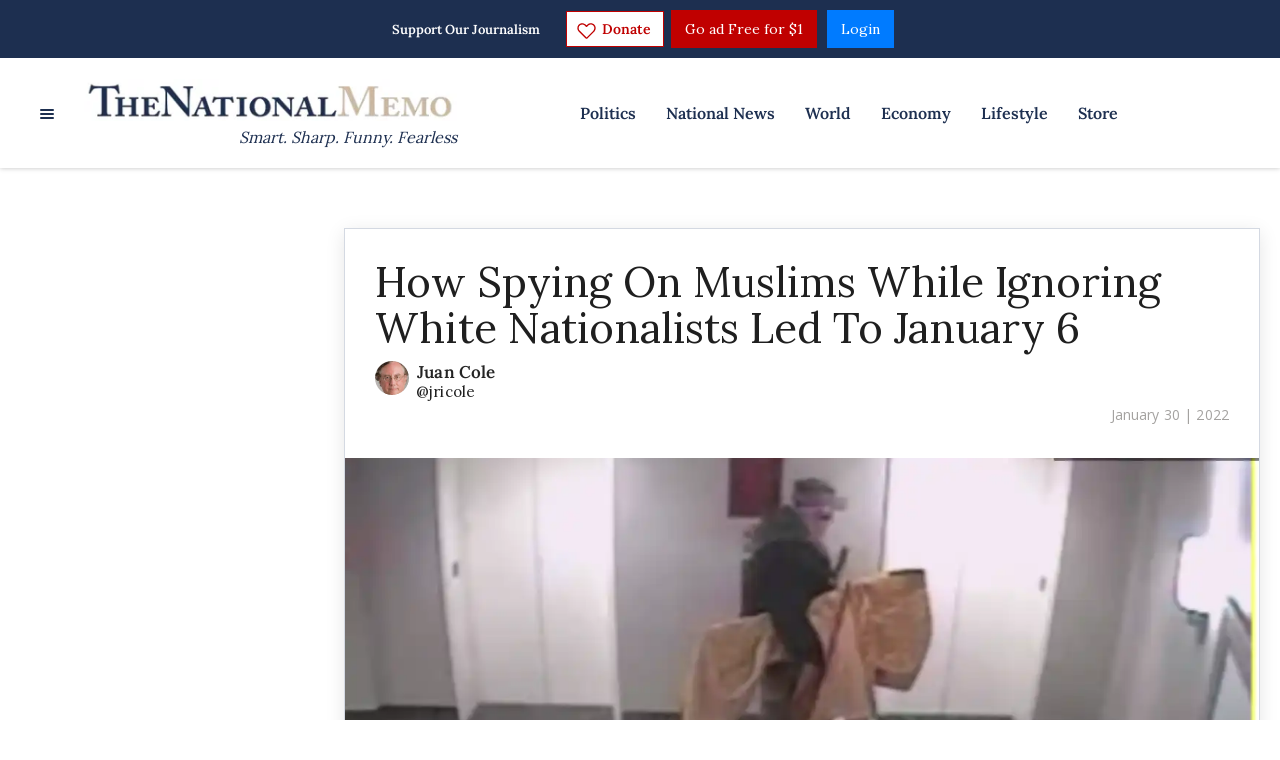

--- FILE ---
content_type: application/javascript; charset=UTF-8
request_url: https://thenationalmemo.disqus.com/count-data.js?2=https%3A%2F%2Fwww.nationalmemo.com%2Ffraudsters&2=https%3A%2F%2Fwww.nationalmemo.com%2Fislamophobia-fbi&2=https%3A%2F%2Fwww.nationalmemo.com%2Fmark-carney-davos&_=1769111147017
body_size: 418
content:
var DISQUSWIDGETS;

if (typeof DISQUSWIDGETS != 'undefined') {
    DISQUSWIDGETS.displayCount({"text":{"and":"and","comments":{"zero":"0 Comments","multiple":"{num} Comments","one":"1 Comment"}},"counts":[{"id":"https:\/\/www.nationalmemo.com\/fraudsters","comments":1},{"id":"https:\/\/www.nationalmemo.com\/mark-carney-davos","comments":0},{"id":"https:\/\/www.nationalmemo.com\/islamophobia-fbi","comments":2}]});
}

--- FILE ---
content_type: application/javascript
request_url: https://lightboxapi.azurewebsites.net/z9gd/42661/www.nationalmemo.com/jsonp/z?cb=1769111146187&callback=jQuery17104957305672621084_1769111146137&_=1769111146198
body_size: 918
content:
jQuery17104957305672621084_1769111146137({"success":true,"ts":1769111147316.0,"geo":{"continent_name":"North America","country_code":"US","ip":"18.225.55.12","longitude":-83.0061,"time_zone":"America/New_York","country_name":"United States","latitude":39.9625,"zipcode":"43215","region_code":"OH","metro_code":535,"region_name":"Ohio","continent_code":"NA","city":"Columbus"},"rand":232791,"da":"bg*br*al|Apple%bt*bm*bs*cb*bu*dl$0^j~m|131.0.0.0%v~d~f~primarySoftwareType|Robot%s~r~dg*e~b~dq*z|Blink%cn*ds*ba*ch*cc*n|Chrome%t~bl*ac~aa~g~y|macOS%ce*ah~bq*bd~dd*cq$0^cl*df*bp*ad|Desktop%bh*c~dc*dn*bi*ae~ci*cx*p~bk*de*bc*i~h|10.15.7%cd*w~cu*ck*l~u~partialIdentification*af~bz*db*ab*q~a*cp$0^dh*k|Apple%cr*ag|-"});

--- FILE ---
content_type: application/javascript; charset=UTF-8
request_url: https://thenationalmemo.disqus.com/count-data.js?2=https%3A%2F%2Fwww.nationalmemo.com%2Fislamophobia-fbi&2=https%3A%2F%2Fwww.nationalmemo.com%2Fmark-carney-davos&_=1769111147003
body_size: 353
content:
var DISQUSWIDGETS;

if (typeof DISQUSWIDGETS != 'undefined') {
    DISQUSWIDGETS.displayCount({"text":{"and":"and","comments":{"zero":"0 Comments","multiple":"{num} Comments","one":"1 Comment"}},"counts":[{"id":"https:\/\/www.nationalmemo.com\/mark-carney-davos","comments":0},{"id":"https:\/\/www.nationalmemo.com\/islamophobia-fbi","comments":2}]});
}